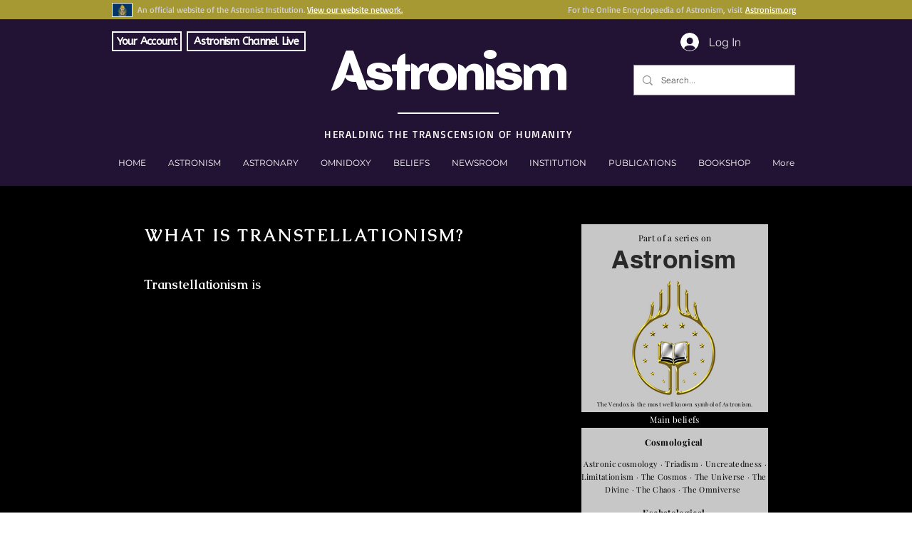

--- FILE ---
content_type: text/html; charset=utf-8
request_url: https://accounts.google.com/o/oauth2/postmessageRelay?parent=https%3A%2F%2Fstatic.parastorage.com&jsh=m%3B%2F_%2Fscs%2Fabc-static%2F_%2Fjs%2Fk%3Dgapi.lb.en.2kN9-TZiXrM.O%2Fd%3D1%2Frs%3DAHpOoo_B4hu0FeWRuWHfxnZ3V0WubwN7Qw%2Fm%3D__features__
body_size: 163
content:
<!DOCTYPE html><html><head><title></title><meta http-equiv="content-type" content="text/html; charset=utf-8"><meta http-equiv="X-UA-Compatible" content="IE=edge"><meta name="viewport" content="width=device-width, initial-scale=1, minimum-scale=1, maximum-scale=1, user-scalable=0"><script src='https://ssl.gstatic.com/accounts/o/2580342461-postmessagerelay.js' nonce="yS1_eR65Cz_qxIViMdjBRQ"></script></head><body><script type="text/javascript" src="https://apis.google.com/js/rpc:shindig_random.js?onload=init" nonce="yS1_eR65Cz_qxIViMdjBRQ"></script></body></html>

--- FILE ---
content_type: text/html; charset=utf-8
request_url: https://www.google.com/recaptcha/api2/aframe
body_size: 267
content:
<!DOCTYPE HTML><html><head><meta http-equiv="content-type" content="text/html; charset=UTF-8"></head><body><script nonce="DpBBONsARg7-D1Sg8y3mYg">/** Anti-fraud and anti-abuse applications only. See google.com/recaptcha */ try{var clients={'sodar':'https://pagead2.googlesyndication.com/pagead/sodar?'};window.addEventListener("message",function(a){try{if(a.source===window.parent){var b=JSON.parse(a.data);var c=clients[b['id']];if(c){var d=document.createElement('img');d.src=c+b['params']+'&rc='+(localStorage.getItem("rc::a")?sessionStorage.getItem("rc::b"):"");window.document.body.appendChild(d);sessionStorage.setItem("rc::e",parseInt(sessionStorage.getItem("rc::e")||0)+1);localStorage.setItem("rc::h",'1769012870342');}}}catch(b){}});window.parent.postMessage("_grecaptcha_ready", "*");}catch(b){}</script></body></html>